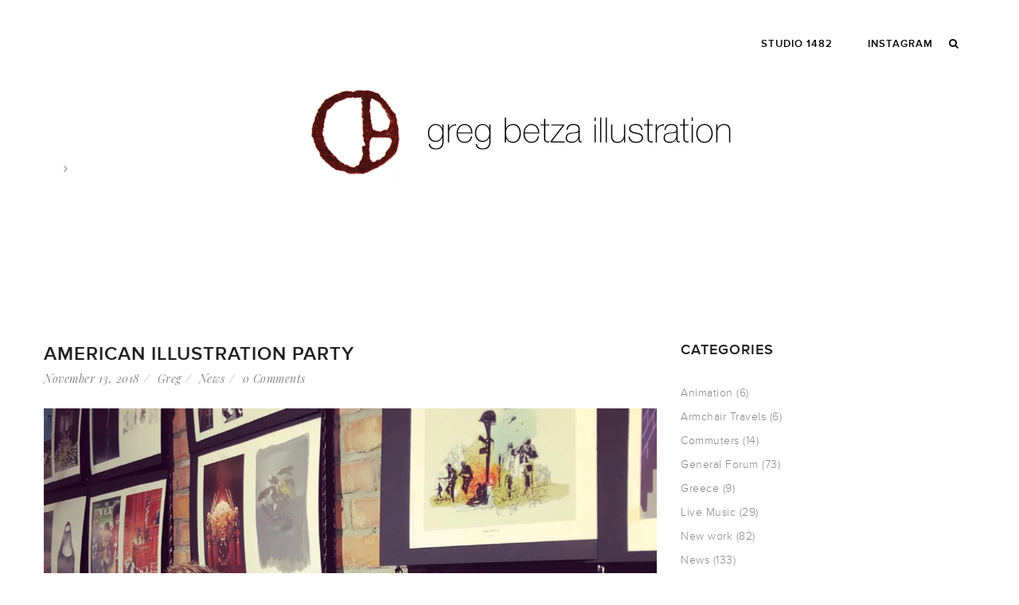

--- FILE ---
content_type: text/html; charset=UTF-8
request_url: https://gregbetza.com/tag/vietnam-war/
body_size: 16690
content:
<!DOCTYPE html>
<html lang="en-US">
<head>
<meta charset="UTF-8" />
<meta name="viewport" content="width=device-width" />
<link rel="profile" href="http://gmpg.org/xfn/11" />
<link rel="pingback" href="https://gregbetza.com/xmlrpc.php" />
<!--[if lt IE 9]>
<script src="https://gregbetza.com/wp-content/themes/zk_monaco/js/html5.js" type="text/javascript"></script>
<![endif]-->
<meta name='robots' content='index, follow, max-image-preview:large, max-snippet:-1, max-video-preview:-1' />

<!-- Global site tag (gtag.js) - Google Analytics -->
<script async src="https://www.googletagmanager.com/gtag/js?id=UA-15906613-1"></script>
<script>
  window.dataLayer = window.dataLayer || [];
  function gtag(){dataLayer.push(arguments);}
  gtag('js', new Date());

  gtag('config', 'UA-15906613-1');
</script>


	<!-- This site is optimized with the Yoast SEO plugin v26.7 - https://yoast.com/wordpress/plugins/seo/ -->
	<title>vietnam war Archives - greg betza illustration</title>
	<link rel="canonical" href="https://gregbetza.com/tag/vietnam-war/" />
	<meta property="og:locale" content="en_US" />
	<meta property="og:type" content="article" />
	<meta property="og:title" content="vietnam war Archives - greg betza illustration" />
	<meta property="og:url" content="https://gregbetza.com/tag/vietnam-war/" />
	<meta property="og:site_name" content="greg betza illustration" />
	<meta name="twitter:card" content="summary_large_image" />
	<script type="application/ld+json" class="yoast-schema-graph">{"@context":"https://schema.org","@graph":[{"@type":"CollectionPage","@id":"https://gregbetza.com/tag/vietnam-war/","url":"https://gregbetza.com/tag/vietnam-war/","name":"vietnam war Archives - greg betza illustration","isPartOf":{"@id":"https://gregbetza.com/#website"},"primaryImageOfPage":{"@id":"https://gregbetza.com/tag/vietnam-war/#primaryimage"},"image":{"@id":"https://gregbetza.com/tag/vietnam-war/#primaryimage"},"thumbnailUrl":"https://i0.wp.com/gregbetza.com/wp-content/uploads/2018/11/greg-betza-american-illustration.jpg?fit=1500%2C1500&ssl=1","breadcrumb":{"@id":"https://gregbetza.com/tag/vietnam-war/#breadcrumb"},"inLanguage":"en-US"},{"@type":"ImageObject","inLanguage":"en-US","@id":"https://gregbetza.com/tag/vietnam-war/#primaryimage","url":"https://i0.wp.com/gregbetza.com/wp-content/uploads/2018/11/greg-betza-american-illustration.jpg?fit=1500%2C1500&ssl=1","contentUrl":"https://i0.wp.com/gregbetza.com/wp-content/uploads/2018/11/greg-betza-american-illustration.jpg?fit=1500%2C1500&ssl=1","width":1500,"height":1500,"caption":"greg betza american illustration 37"},{"@type":"BreadcrumbList","@id":"https://gregbetza.com/tag/vietnam-war/#breadcrumb","itemListElement":[{"@type":"ListItem","position":1,"name":"Home","item":"https://gregbetza.com/"},{"@type":"ListItem","position":2,"name":"vietnam war"}]},{"@type":"WebSite","@id":"https://gregbetza.com/#website","url":"https://gregbetza.com/","name":"greg betza illustration","description":"a member of STUDIO 1482","publisher":{"@id":"https://gregbetza.com/#/schema/person/cdc15035d6dc1d5913a863d4d6ab6b47"},"potentialAction":[{"@type":"SearchAction","target":{"@type":"EntryPoint","urlTemplate":"https://gregbetza.com/?s={search_term_string}"},"query-input":{"@type":"PropertyValueSpecification","valueRequired":true,"valueName":"search_term_string"}}],"inLanguage":"en-US"},{"@type":["Person","Organization"],"@id":"https://gregbetza.com/#/schema/person/cdc15035d6dc1d5913a863d4d6ab6b47","name":"Greg Betza","image":{"@type":"ImageObject","inLanguage":"en-US","@id":"https://gregbetza.com/#/schema/person/image/","url":"https://i0.wp.com/gregbetza.com/wp-content/uploads/2023/06/GB-Seal.jpg?fit=400%2C497&ssl=1","contentUrl":"https://i0.wp.com/gregbetza.com/wp-content/uploads/2023/06/GB-Seal.jpg?fit=400%2C497&ssl=1","width":400,"height":497,"caption":"Greg Betza"},"logo":{"@id":"https://gregbetza.com/#/schema/person/image/"},"sameAs":["http://www.studio1482.com"]}]}</script>
	<!-- / Yoast SEO plugin. -->


<link rel='dns-prefetch' href='//secure.gravatar.com' />
<link rel='dns-prefetch' href='//stats.wp.com' />
<link rel='dns-prefetch' href='//fonts.googleapis.com' />
<link rel='dns-prefetch' href='//v0.wordpress.com' />
<link rel='preconnect' href='//i0.wp.com' />
<link rel="alternate" type="application/rss+xml" title="greg betza illustration &raquo; Feed" href="https://gregbetza.com/feed/" />
<link rel="alternate" type="application/rss+xml" title="greg betza illustration &raquo; Comments Feed" href="https://gregbetza.com/comments/feed/" />
<link rel="alternate" type="application/rss+xml" title="greg betza illustration &raquo; vietnam war Tag Feed" href="https://gregbetza.com/tag/vietnam-war/feed/" />
		<!-- This site uses the Google Analytics by MonsterInsights plugin v9.11.1 - Using Analytics tracking - https://www.monsterinsights.com/ -->
							<script src="//www.googletagmanager.com/gtag/js?id=G-C64D6Z5JLC"  data-cfasync="false" data-wpfc-render="false" type="text/javascript" async></script>
			<script data-cfasync="false" data-wpfc-render="false" type="text/javascript">
				var mi_version = '9.11.1';
				var mi_track_user = true;
				var mi_no_track_reason = '';
								var MonsterInsightsDefaultLocations = {"page_location":"https:\/\/gregbetza.com\/tag\/vietnam-war\/"};
								if ( typeof MonsterInsightsPrivacyGuardFilter === 'function' ) {
					var MonsterInsightsLocations = (typeof MonsterInsightsExcludeQuery === 'object') ? MonsterInsightsPrivacyGuardFilter( MonsterInsightsExcludeQuery ) : MonsterInsightsPrivacyGuardFilter( MonsterInsightsDefaultLocations );
				} else {
					var MonsterInsightsLocations = (typeof MonsterInsightsExcludeQuery === 'object') ? MonsterInsightsExcludeQuery : MonsterInsightsDefaultLocations;
				}

								var disableStrs = [
										'ga-disable-G-C64D6Z5JLC',
									];

				/* Function to detect opted out users */
				function __gtagTrackerIsOptedOut() {
					for (var index = 0; index < disableStrs.length; index++) {
						if (document.cookie.indexOf(disableStrs[index] + '=true') > -1) {
							return true;
						}
					}

					return false;
				}

				/* Disable tracking if the opt-out cookie exists. */
				if (__gtagTrackerIsOptedOut()) {
					for (var index = 0; index < disableStrs.length; index++) {
						window[disableStrs[index]] = true;
					}
				}

				/* Opt-out function */
				function __gtagTrackerOptout() {
					for (var index = 0; index < disableStrs.length; index++) {
						document.cookie = disableStrs[index] + '=true; expires=Thu, 31 Dec 2099 23:59:59 UTC; path=/';
						window[disableStrs[index]] = true;
					}
				}

				if ('undefined' === typeof gaOptout) {
					function gaOptout() {
						__gtagTrackerOptout();
					}
				}
								window.dataLayer = window.dataLayer || [];

				window.MonsterInsightsDualTracker = {
					helpers: {},
					trackers: {},
				};
				if (mi_track_user) {
					function __gtagDataLayer() {
						dataLayer.push(arguments);
					}

					function __gtagTracker(type, name, parameters) {
						if (!parameters) {
							parameters = {};
						}

						if (parameters.send_to) {
							__gtagDataLayer.apply(null, arguments);
							return;
						}

						if (type === 'event') {
														parameters.send_to = monsterinsights_frontend.v4_id;
							var hookName = name;
							if (typeof parameters['event_category'] !== 'undefined') {
								hookName = parameters['event_category'] + ':' + name;
							}

							if (typeof MonsterInsightsDualTracker.trackers[hookName] !== 'undefined') {
								MonsterInsightsDualTracker.trackers[hookName](parameters);
							} else {
								__gtagDataLayer('event', name, parameters);
							}
							
						} else {
							__gtagDataLayer.apply(null, arguments);
						}
					}

					__gtagTracker('js', new Date());
					__gtagTracker('set', {
						'developer_id.dZGIzZG': true,
											});
					if ( MonsterInsightsLocations.page_location ) {
						__gtagTracker('set', MonsterInsightsLocations);
					}
										__gtagTracker('config', 'G-C64D6Z5JLC', {"forceSSL":"true"} );
										window.gtag = __gtagTracker;										(function () {
						/* https://developers.google.com/analytics/devguides/collection/analyticsjs/ */
						/* ga and __gaTracker compatibility shim. */
						var noopfn = function () {
							return null;
						};
						var newtracker = function () {
							return new Tracker();
						};
						var Tracker = function () {
							return null;
						};
						var p = Tracker.prototype;
						p.get = noopfn;
						p.set = noopfn;
						p.send = function () {
							var args = Array.prototype.slice.call(arguments);
							args.unshift('send');
							__gaTracker.apply(null, args);
						};
						var __gaTracker = function () {
							var len = arguments.length;
							if (len === 0) {
								return;
							}
							var f = arguments[len - 1];
							if (typeof f !== 'object' || f === null || typeof f.hitCallback !== 'function') {
								if ('send' === arguments[0]) {
									var hitConverted, hitObject = false, action;
									if ('event' === arguments[1]) {
										if ('undefined' !== typeof arguments[3]) {
											hitObject = {
												'eventAction': arguments[3],
												'eventCategory': arguments[2],
												'eventLabel': arguments[4],
												'value': arguments[5] ? arguments[5] : 1,
											}
										}
									}
									if ('pageview' === arguments[1]) {
										if ('undefined' !== typeof arguments[2]) {
											hitObject = {
												'eventAction': 'page_view',
												'page_path': arguments[2],
											}
										}
									}
									if (typeof arguments[2] === 'object') {
										hitObject = arguments[2];
									}
									if (typeof arguments[5] === 'object') {
										Object.assign(hitObject, arguments[5]);
									}
									if ('undefined' !== typeof arguments[1].hitType) {
										hitObject = arguments[1];
										if ('pageview' === hitObject.hitType) {
											hitObject.eventAction = 'page_view';
										}
									}
									if (hitObject) {
										action = 'timing' === arguments[1].hitType ? 'timing_complete' : hitObject.eventAction;
										hitConverted = mapArgs(hitObject);
										__gtagTracker('event', action, hitConverted);
									}
								}
								return;
							}

							function mapArgs(args) {
								var arg, hit = {};
								var gaMap = {
									'eventCategory': 'event_category',
									'eventAction': 'event_action',
									'eventLabel': 'event_label',
									'eventValue': 'event_value',
									'nonInteraction': 'non_interaction',
									'timingCategory': 'event_category',
									'timingVar': 'name',
									'timingValue': 'value',
									'timingLabel': 'event_label',
									'page': 'page_path',
									'location': 'page_location',
									'title': 'page_title',
									'referrer' : 'page_referrer',
								};
								for (arg in args) {
																		if (!(!args.hasOwnProperty(arg) || !gaMap.hasOwnProperty(arg))) {
										hit[gaMap[arg]] = args[arg];
									} else {
										hit[arg] = args[arg];
									}
								}
								return hit;
							}

							try {
								f.hitCallback();
							} catch (ex) {
							}
						};
						__gaTracker.create = newtracker;
						__gaTracker.getByName = newtracker;
						__gaTracker.getAll = function () {
							return [];
						};
						__gaTracker.remove = noopfn;
						__gaTracker.loaded = true;
						window['__gaTracker'] = __gaTracker;
					})();
									} else {
										console.log("");
					(function () {
						function __gtagTracker() {
							return null;
						}

						window['__gtagTracker'] = __gtagTracker;
						window['gtag'] = __gtagTracker;
					})();
									}
			</script>
							<!-- / Google Analytics by MonsterInsights -->
		<style id='wp-img-auto-sizes-contain-inline-css' type='text/css'>
img:is([sizes=auto i],[sizes^="auto," i]){contain-intrinsic-size:3000px 1500px}
/*# sourceURL=wp-img-auto-sizes-contain-inline-css */
</style>
<style id='wp-emoji-styles-inline-css' type='text/css'>

	img.wp-smiley, img.emoji {
		display: inline !important;
		border: none !important;
		box-shadow: none !important;
		height: 1em !important;
		width: 1em !important;
		margin: 0 0.07em !important;
		vertical-align: -0.1em !important;
		background: none !important;
		padding: 0 !important;
	}
/*# sourceURL=wp-emoji-styles-inline-css */
</style>
<style id='wp-block-library-inline-css' type='text/css'>
:root{--wp-block-synced-color:#7a00df;--wp-block-synced-color--rgb:122,0,223;--wp-bound-block-color:var(--wp-block-synced-color);--wp-editor-canvas-background:#ddd;--wp-admin-theme-color:#007cba;--wp-admin-theme-color--rgb:0,124,186;--wp-admin-theme-color-darker-10:#006ba1;--wp-admin-theme-color-darker-10--rgb:0,107,160.5;--wp-admin-theme-color-darker-20:#005a87;--wp-admin-theme-color-darker-20--rgb:0,90,135;--wp-admin-border-width-focus:2px}@media (min-resolution:192dpi){:root{--wp-admin-border-width-focus:1.5px}}.wp-element-button{cursor:pointer}:root .has-very-light-gray-background-color{background-color:#eee}:root .has-very-dark-gray-background-color{background-color:#313131}:root .has-very-light-gray-color{color:#eee}:root .has-very-dark-gray-color{color:#313131}:root .has-vivid-green-cyan-to-vivid-cyan-blue-gradient-background{background:linear-gradient(135deg,#00d084,#0693e3)}:root .has-purple-crush-gradient-background{background:linear-gradient(135deg,#34e2e4,#4721fb 50%,#ab1dfe)}:root .has-hazy-dawn-gradient-background{background:linear-gradient(135deg,#faaca8,#dad0ec)}:root .has-subdued-olive-gradient-background{background:linear-gradient(135deg,#fafae1,#67a671)}:root .has-atomic-cream-gradient-background{background:linear-gradient(135deg,#fdd79a,#004a59)}:root .has-nightshade-gradient-background{background:linear-gradient(135deg,#330968,#31cdcf)}:root .has-midnight-gradient-background{background:linear-gradient(135deg,#020381,#2874fc)}:root{--wp--preset--font-size--normal:16px;--wp--preset--font-size--huge:42px}.has-regular-font-size{font-size:1em}.has-larger-font-size{font-size:2.625em}.has-normal-font-size{font-size:var(--wp--preset--font-size--normal)}.has-huge-font-size{font-size:var(--wp--preset--font-size--huge)}.has-text-align-center{text-align:center}.has-text-align-left{text-align:left}.has-text-align-right{text-align:right}.has-fit-text{white-space:nowrap!important}#end-resizable-editor-section{display:none}.aligncenter{clear:both}.items-justified-left{justify-content:flex-start}.items-justified-center{justify-content:center}.items-justified-right{justify-content:flex-end}.items-justified-space-between{justify-content:space-between}.screen-reader-text{border:0;clip-path:inset(50%);height:1px;margin:-1px;overflow:hidden;padding:0;position:absolute;width:1px;word-wrap:normal!important}.screen-reader-text:focus{background-color:#ddd;clip-path:none;color:#444;display:block;font-size:1em;height:auto;left:5px;line-height:normal;padding:15px 23px 14px;text-decoration:none;top:5px;width:auto;z-index:100000}html :where(.has-border-color){border-style:solid}html :where([style*=border-top-color]){border-top-style:solid}html :where([style*=border-right-color]){border-right-style:solid}html :where([style*=border-bottom-color]){border-bottom-style:solid}html :where([style*=border-left-color]){border-left-style:solid}html :where([style*=border-width]){border-style:solid}html :where([style*=border-top-width]){border-top-style:solid}html :where([style*=border-right-width]){border-right-style:solid}html :where([style*=border-bottom-width]){border-bottom-style:solid}html :where([style*=border-left-width]){border-left-style:solid}html :where(img[class*=wp-image-]){height:auto;max-width:100%}:where(figure){margin:0 0 1em}html :where(.is-position-sticky){--wp-admin--admin-bar--position-offset:var(--wp-admin--admin-bar--height,0px)}@media screen and (max-width:600px){html :where(.is-position-sticky){--wp-admin--admin-bar--position-offset:0px}}

/*# sourceURL=wp-block-library-inline-css */
</style><style id='global-styles-inline-css' type='text/css'>
:root{--wp--preset--aspect-ratio--square: 1;--wp--preset--aspect-ratio--4-3: 4/3;--wp--preset--aspect-ratio--3-4: 3/4;--wp--preset--aspect-ratio--3-2: 3/2;--wp--preset--aspect-ratio--2-3: 2/3;--wp--preset--aspect-ratio--16-9: 16/9;--wp--preset--aspect-ratio--9-16: 9/16;--wp--preset--color--black: #000000;--wp--preset--color--cyan-bluish-gray: #abb8c3;--wp--preset--color--white: #ffffff;--wp--preset--color--pale-pink: #f78da7;--wp--preset--color--vivid-red: #cf2e2e;--wp--preset--color--luminous-vivid-orange: #ff6900;--wp--preset--color--luminous-vivid-amber: #fcb900;--wp--preset--color--light-green-cyan: #7bdcb5;--wp--preset--color--vivid-green-cyan: #00d084;--wp--preset--color--pale-cyan-blue: #8ed1fc;--wp--preset--color--vivid-cyan-blue: #0693e3;--wp--preset--color--vivid-purple: #9b51e0;--wp--preset--gradient--vivid-cyan-blue-to-vivid-purple: linear-gradient(135deg,rgb(6,147,227) 0%,rgb(155,81,224) 100%);--wp--preset--gradient--light-green-cyan-to-vivid-green-cyan: linear-gradient(135deg,rgb(122,220,180) 0%,rgb(0,208,130) 100%);--wp--preset--gradient--luminous-vivid-amber-to-luminous-vivid-orange: linear-gradient(135deg,rgb(252,185,0) 0%,rgb(255,105,0) 100%);--wp--preset--gradient--luminous-vivid-orange-to-vivid-red: linear-gradient(135deg,rgb(255,105,0) 0%,rgb(207,46,46) 100%);--wp--preset--gradient--very-light-gray-to-cyan-bluish-gray: linear-gradient(135deg,rgb(238,238,238) 0%,rgb(169,184,195) 100%);--wp--preset--gradient--cool-to-warm-spectrum: linear-gradient(135deg,rgb(74,234,220) 0%,rgb(151,120,209) 20%,rgb(207,42,186) 40%,rgb(238,44,130) 60%,rgb(251,105,98) 80%,rgb(254,248,76) 100%);--wp--preset--gradient--blush-light-purple: linear-gradient(135deg,rgb(255,206,236) 0%,rgb(152,150,240) 100%);--wp--preset--gradient--blush-bordeaux: linear-gradient(135deg,rgb(254,205,165) 0%,rgb(254,45,45) 50%,rgb(107,0,62) 100%);--wp--preset--gradient--luminous-dusk: linear-gradient(135deg,rgb(255,203,112) 0%,rgb(199,81,192) 50%,rgb(65,88,208) 100%);--wp--preset--gradient--pale-ocean: linear-gradient(135deg,rgb(255,245,203) 0%,rgb(182,227,212) 50%,rgb(51,167,181) 100%);--wp--preset--gradient--electric-grass: linear-gradient(135deg,rgb(202,248,128) 0%,rgb(113,206,126) 100%);--wp--preset--gradient--midnight: linear-gradient(135deg,rgb(2,3,129) 0%,rgb(40,116,252) 100%);--wp--preset--font-size--small: 13px;--wp--preset--font-size--medium: 20px;--wp--preset--font-size--large: 36px;--wp--preset--font-size--x-large: 42px;--wp--preset--spacing--20: 0.44rem;--wp--preset--spacing--30: 0.67rem;--wp--preset--spacing--40: 1rem;--wp--preset--spacing--50: 1.5rem;--wp--preset--spacing--60: 2.25rem;--wp--preset--spacing--70: 3.38rem;--wp--preset--spacing--80: 5.06rem;--wp--preset--shadow--natural: 6px 6px 9px rgba(0, 0, 0, 0.2);--wp--preset--shadow--deep: 12px 12px 50px rgba(0, 0, 0, 0.4);--wp--preset--shadow--sharp: 6px 6px 0px rgba(0, 0, 0, 0.2);--wp--preset--shadow--outlined: 6px 6px 0px -3px rgb(255, 255, 255), 6px 6px rgb(0, 0, 0);--wp--preset--shadow--crisp: 6px 6px 0px rgb(0, 0, 0);}:where(.is-layout-flex){gap: 0.5em;}:where(.is-layout-grid){gap: 0.5em;}body .is-layout-flex{display: flex;}.is-layout-flex{flex-wrap: wrap;align-items: center;}.is-layout-flex > :is(*, div){margin: 0;}body .is-layout-grid{display: grid;}.is-layout-grid > :is(*, div){margin: 0;}:where(.wp-block-columns.is-layout-flex){gap: 2em;}:where(.wp-block-columns.is-layout-grid){gap: 2em;}:where(.wp-block-post-template.is-layout-flex){gap: 1.25em;}:where(.wp-block-post-template.is-layout-grid){gap: 1.25em;}.has-black-color{color: var(--wp--preset--color--black) !important;}.has-cyan-bluish-gray-color{color: var(--wp--preset--color--cyan-bluish-gray) !important;}.has-white-color{color: var(--wp--preset--color--white) !important;}.has-pale-pink-color{color: var(--wp--preset--color--pale-pink) !important;}.has-vivid-red-color{color: var(--wp--preset--color--vivid-red) !important;}.has-luminous-vivid-orange-color{color: var(--wp--preset--color--luminous-vivid-orange) !important;}.has-luminous-vivid-amber-color{color: var(--wp--preset--color--luminous-vivid-amber) !important;}.has-light-green-cyan-color{color: var(--wp--preset--color--light-green-cyan) !important;}.has-vivid-green-cyan-color{color: var(--wp--preset--color--vivid-green-cyan) !important;}.has-pale-cyan-blue-color{color: var(--wp--preset--color--pale-cyan-blue) !important;}.has-vivid-cyan-blue-color{color: var(--wp--preset--color--vivid-cyan-blue) !important;}.has-vivid-purple-color{color: var(--wp--preset--color--vivid-purple) !important;}.has-black-background-color{background-color: var(--wp--preset--color--black) !important;}.has-cyan-bluish-gray-background-color{background-color: var(--wp--preset--color--cyan-bluish-gray) !important;}.has-white-background-color{background-color: var(--wp--preset--color--white) !important;}.has-pale-pink-background-color{background-color: var(--wp--preset--color--pale-pink) !important;}.has-vivid-red-background-color{background-color: var(--wp--preset--color--vivid-red) !important;}.has-luminous-vivid-orange-background-color{background-color: var(--wp--preset--color--luminous-vivid-orange) !important;}.has-luminous-vivid-amber-background-color{background-color: var(--wp--preset--color--luminous-vivid-amber) !important;}.has-light-green-cyan-background-color{background-color: var(--wp--preset--color--light-green-cyan) !important;}.has-vivid-green-cyan-background-color{background-color: var(--wp--preset--color--vivid-green-cyan) !important;}.has-pale-cyan-blue-background-color{background-color: var(--wp--preset--color--pale-cyan-blue) !important;}.has-vivid-cyan-blue-background-color{background-color: var(--wp--preset--color--vivid-cyan-blue) !important;}.has-vivid-purple-background-color{background-color: var(--wp--preset--color--vivid-purple) !important;}.has-black-border-color{border-color: var(--wp--preset--color--black) !important;}.has-cyan-bluish-gray-border-color{border-color: var(--wp--preset--color--cyan-bluish-gray) !important;}.has-white-border-color{border-color: var(--wp--preset--color--white) !important;}.has-pale-pink-border-color{border-color: var(--wp--preset--color--pale-pink) !important;}.has-vivid-red-border-color{border-color: var(--wp--preset--color--vivid-red) !important;}.has-luminous-vivid-orange-border-color{border-color: var(--wp--preset--color--luminous-vivid-orange) !important;}.has-luminous-vivid-amber-border-color{border-color: var(--wp--preset--color--luminous-vivid-amber) !important;}.has-light-green-cyan-border-color{border-color: var(--wp--preset--color--light-green-cyan) !important;}.has-vivid-green-cyan-border-color{border-color: var(--wp--preset--color--vivid-green-cyan) !important;}.has-pale-cyan-blue-border-color{border-color: var(--wp--preset--color--pale-cyan-blue) !important;}.has-vivid-cyan-blue-border-color{border-color: var(--wp--preset--color--vivid-cyan-blue) !important;}.has-vivid-purple-border-color{border-color: var(--wp--preset--color--vivid-purple) !important;}.has-vivid-cyan-blue-to-vivid-purple-gradient-background{background: var(--wp--preset--gradient--vivid-cyan-blue-to-vivid-purple) !important;}.has-light-green-cyan-to-vivid-green-cyan-gradient-background{background: var(--wp--preset--gradient--light-green-cyan-to-vivid-green-cyan) !important;}.has-luminous-vivid-amber-to-luminous-vivid-orange-gradient-background{background: var(--wp--preset--gradient--luminous-vivid-amber-to-luminous-vivid-orange) !important;}.has-luminous-vivid-orange-to-vivid-red-gradient-background{background: var(--wp--preset--gradient--luminous-vivid-orange-to-vivid-red) !important;}.has-very-light-gray-to-cyan-bluish-gray-gradient-background{background: var(--wp--preset--gradient--very-light-gray-to-cyan-bluish-gray) !important;}.has-cool-to-warm-spectrum-gradient-background{background: var(--wp--preset--gradient--cool-to-warm-spectrum) !important;}.has-blush-light-purple-gradient-background{background: var(--wp--preset--gradient--blush-light-purple) !important;}.has-blush-bordeaux-gradient-background{background: var(--wp--preset--gradient--blush-bordeaux) !important;}.has-luminous-dusk-gradient-background{background: var(--wp--preset--gradient--luminous-dusk) !important;}.has-pale-ocean-gradient-background{background: var(--wp--preset--gradient--pale-ocean) !important;}.has-electric-grass-gradient-background{background: var(--wp--preset--gradient--electric-grass) !important;}.has-midnight-gradient-background{background: var(--wp--preset--gradient--midnight) !important;}.has-small-font-size{font-size: var(--wp--preset--font-size--small) !important;}.has-medium-font-size{font-size: var(--wp--preset--font-size--medium) !important;}.has-large-font-size{font-size: var(--wp--preset--font-size--large) !important;}.has-x-large-font-size{font-size: var(--wp--preset--font-size--x-large) !important;}
/*# sourceURL=global-styles-inline-css */
</style>

<style id='classic-theme-styles-inline-css' type='text/css'>
/*! This file is auto-generated */
.wp-block-button__link{color:#fff;background-color:#32373c;border-radius:9999px;box-shadow:none;text-decoration:none;padding:calc(.667em + 2px) calc(1.333em + 2px);font-size:1.125em}.wp-block-file__button{background:#32373c;color:#fff;text-decoration:none}
/*# sourceURL=/wp-includes/css/classic-themes.min.css */
</style>
<link rel='stylesheet' id='contact-form-7-css' href='https://gregbetza.com/wp-content/plugins/contact-form-7/includes/css/styles.css?ver=6.1.4' type='text/css' media='all' />
<link rel='stylesheet' id='cmssuperheroes-bootstrap-css' href='https://gregbetza.com/wp-content/themes/zk_monaco/assets/css/bootstrap.min.css?ver=3.3.4' type='text/css' media='all' />
<link rel='stylesheet' id='cmssuperheroes-font-awesome-css' href='https://gregbetza.com/wp-content/themes/zk_monaco/assets/css/font-awesome.min.css?ver=4.3.0' type='text/css' media='all' />
<link rel='stylesheet' id='cmssuperheroes-font-ionicons-css' href='https://gregbetza.com/wp-content/themes/zk_monaco/assets/css/ionicons.min.css?ver=2.0.1' type='text/css' media='all' />
<link rel='stylesheet' id='cmssuperheroes-pe-icon-css' href='https://gregbetza.com/wp-content/themes/zk_monaco/assets/css/pe-icon-7-stroke.css?ver=1.0.1' type='text/css' media='all' />
<link rel='stylesheet' id='cmssuperheroes-style-css' href='https://gregbetza.com/wp-content/themes/zk_monaco-child/style.css?ver=6.9' type='text/css' media='all' />
<link rel='stylesheet' id='cmssuperheroes-static-css' href='https://gregbetza.com/wp-content/themes/zk_monaco/assets/css/static.css?ver=1.0.0' type='text/css' media='all' />
<link rel='stylesheet' id='widget_cms_social_scripts-css' href='https://gregbetza.com/wp-content/themes/zk_monaco/inc/widgets/cms_social.css?ver=6.9' type='text/css' media='all' />
<link rel='stylesheet' id='widget_cms_instagram_scripts-css' href='https://gregbetza.com/wp-content/themes/zk_monaco/inc/widgets/cms_instagram.css?ver=6.9' type='text/css' media='all' />
<link rel='stylesheet' id='redux-google-fonts-smof_data-css' href='https://fonts.googleapis.com/css?family=Playfair+Display%3A400italic&#038;ver=1642534213' type='text/css' media='all' />
<link rel='stylesheet' id='sharedaddy-css' href='https://gregbetza.com/wp-content/plugins/jetpack/modules/sharedaddy/sharing.css?ver=15.4' type='text/css' media='all' />
<link rel='stylesheet' id='social-logos-css' href='https://gregbetza.com/wp-content/plugins/jetpack/_inc/social-logos/social-logos.min.css?ver=15.4' type='text/css' media='all' />
<script type="text/javascript" src="https://gregbetza.com/wp-content/plugins/google-analytics-for-wordpress/assets/js/frontend-gtag.min.js?ver=9.11.1" id="monsterinsights-frontend-script-js" async="async" data-wp-strategy="async"></script>
<script data-cfasync="false" data-wpfc-render="false" type="text/javascript" id='monsterinsights-frontend-script-js-extra'>/* <![CDATA[ */
var monsterinsights_frontend = {"js_events_tracking":"true","download_extensions":"doc,pdf,ppt,zip,xls,docx,pptx,xlsx","inbound_paths":"[]","home_url":"https:\/\/gregbetza.com","hash_tracking":"false","v4_id":"G-C64D6Z5JLC"};/* ]]> */
</script>
<script type="text/javascript" src="https://gregbetza.com/wp-includes/js/jquery/jquery.min.js?ver=3.7.1" id="jquery-core-js"></script>
<script type="text/javascript" src="https://gregbetza.com/wp-includes/js/jquery/jquery-migrate.min.js?ver=3.4.1" id="jquery-migrate-js"></script>
<script type="text/javascript" src="https://gregbetza.com/wp-content/themes/zk_monaco/assets/js/bootstrap.min.js?ver=3.3.2" id="cmssuperheroes-bootstrap-js"></script>
<link rel="https://api.w.org/" href="https://gregbetza.com/wp-json/" /><link rel="alternate" title="JSON" type="application/json" href="https://gregbetza.com/wp-json/wp/v2/tags/1515" /><link rel="EditURI" type="application/rsd+xml" title="RSD" href="https://gregbetza.com/xmlrpc.php?rsd" />
<meta name="generator" content="WordPress 6.9" />
	<style>img#wpstats{display:none}</style>
		<style type="text/css" data-type="cms_shortcodes-custom-css">                                    
         
        #cms-page:not(.header-v1) #cms-header-logo a, 
        #cms-page:not(.header-v1) .main-navigation ul:first-child > li > a,
        #cms-page:not(.header-v1) .main-navigation ul:first-child > li > span {
            line-height:110px;
        }
        #cms-page:not(.header-v1)  #cms-header-logo a img{
            height: 44px        }

        /* If ENABLE Sticky Header*/
        #cms-page:not(.header-v1) .header-sticky  #cms-header-logo a,
        #cms-page:not(.header-v1) .header-sticky .main-navigation ul:first-child > li > a,
        #cms-page:not(.header-v1) .header-sticky .main-navigation ul:first-child > li > span{
            line-height: 80px;
        }
        #cms-page:not(.header-v1) .header-sticky  #cms-header-logo a img{
            height: 22px        }

        @media (max-width: 991px){
            #masthead #cms-header-navigation{ top: 110px;}
            #masthead .has-sticky #cms-header-navigation{ top: 80px;}
        }
        </style><style type="text/css" title="dynamic-css" class="options-output">body{background-color:#ffffff;}#cms-content-wrapper{background-color:#ffffff;}a{color:#b46d70;}a:hover{color:#888888;}body, .tags-list a{line-height:24px;letter-spacing:0.5px;color:#888888;font-size:14px;}h1,.h1,h1 a,.h1 a{line-height:77px;letter-spacing:1px;color:#1f1f1f;font-size:48px;}h2,.h2,h2 a,.h2 a{line-height:39px;letter-spacing:1px;color:#1f1f1f;font-size:24px;}h3,.h3,h3 a,.h3 a{line-height:29px;letter-spacing:1px;color:#1f1f1f;font-size:18px;}h4,.h4,h4 a,.h4 a{line-height:26px;letter-spacing:1px;color:#1f1f1f;font-size:16px;}h5,.h5,h5 a,.h5 a, thead, ul.product_list_widget span.product-title{line-height:20px;letter-spacing:1px;color:#1f1f1f;font-size:14px;}h6,.h6,h6 a,.h6 a{line-height:16px;letter-spacing:1px;color:#1f1f1f;font-size:12px;}.cms-header-fixed-bg #cms-header.header-fixed, .cms-header-fixed-bg #cms-header.header-ontop{background-color:;}#masthead{border-bottom:0px solid transparent;}#masthead{background-color:#000000;}.main-navigation > div ul:first-child > li > a{text-transform:uppercase;letter-spacing:1px;font-size:13px;}.main-navigation > div ul:first-child ul{background-color:#000000;}.main-navigation > div ul:first-child > li li a{color:#ffffff;}.main-navigation > div ul:first-child > li li a:hover{color:#b46d70;}.main-navigation > div ul:first-child > li li a:active{color:#b46d70;}.main-navigation > div ul:first-child > li li, .main-navigation > div ul:first-child > li li a{line-height:24px;font-size:14px;}
                .main-navigation > div ul:first-child > li li:not(.group):hover, 
                .main-navigation > div ul:first-child > li li.current-menu-item:not(.group)
            {background-color:transparent;}
                .main-navigation > div ul:first-child > li li:not(.group), 
                .main-navigation > div ul:first-child > li > ul.multicolumn > li.group > a
            {border-bottom:0px solid #999999;}#masthead #cms-header-navigation.tablets-nav{background-color:#000000;}#cms-header-navigation.tablets-nav .main-navigation a{line-height:24px;font-size:14px;}#cms-header-navigation.tablets-nav a:hover, #cms-header-navigation.tablets-nav .current-menu-item > a{background-color:transparent;background-repeat:no-repeat;background-size:inherit;background-position:center center;background-image:url('https://gregbetza.com/wp-content/uploads/2022/01/headerGB-1.jpg');}#cms-header-navigation.tablets-nav .nav-menu > a{border-bottom:0px solid #999999;}.page-title{background-color:#ffffff;background-repeat:inherit;background-size:inherit;background-attachment:inherit;background-position:center top;background-image:url('https://gregbetza.com/wp-content/uploads/2022/01/headerGB-2.jpg');}#page-title{margin-top:0;margin-right:0;margin-bottom:100px;margin-left:0;}#page-title{padding-top:200px;padding-right:0;padding-bottom:100px;padding-left:0;}.page-title #page-title-text h1, .page-sub-title{color:#ffffff;}.page-title #breadcrumb-text,.page-title #breadcrumb-text ul li a:hover{color:#ffffff;}#footer-wrapper{margin-top:100px;}#footer-wrapper{border-top:0px solid inherit;border-bottom:0px solid inherit;}footer#footer-wrapper .footer-wrapper-inner:before{background-color:;}#cms-footer-top, #cms-footer-top a{color:#ffffff;}footer #cms-footer-top{background-color:#222222;}footer #cms-footer-top{padding-top:100px;}#cms-footer-top > .container:after{border-bottom:1px solid #333;}#cms-footer-top aside.widget .wg-title{color:#ffffff;}#cms-footer-bottom, #cms-footer-bottom a{line-height:24px;color:#fff;font-size:16px;}footer #cms-footer-bottom{background-color:#222222;}footer #cms-footer-bottom{padding-bottom:75px;}</style>

<script>
  (function(){

    window.ldfdr = window.ldfdr || {};
    (function(d, s, ss, fs){
      fs = d.getElementsByTagName(s)[0];

      function ce(src){
        var cs  = d.createElement(s);
        cs.src = src;
        setTimeout(function(){fs.parentNode.insertBefore(cs,fs)}, 1);
      }

      ce(ss);
    })(document, 'script', 'https://sc.lfeeder.com/lftracker_v1_bElvO73AAQVaZMqj.js');
  })();
</script>



</head>
<body class="archive tag tag-vietnam-war tag-1515 wp-theme-zk_monaco wp-child-theme-zk_monaco-child">
<div id="cms-page" class="cs-wide header-default header-ontop clearfix ">
    <section id="cms-header-wrapper" class="clearfix">
            	    	<section id="cms-search" class="clearfix">
    		<div class="cms-search-inner container">
                <div class="cms-search-content">
                    <form role="search" method="get" action="https://gregbetza.com/">
                        <div class="row">
                            <div class="col-xs-12 col-sm-9 col-md-9 col-lg-9 nopaddingright">
                                <input type="text" value="" name="s" placeholder="Type your search" autofocus/>
                            </div>
                            <div class="col-xs-10 col-sm-2 col-md-2 col-lg-2">
                                <input class="btn btn-primary btn-block submit nopaddingleft nopaddingright" type="submit" value="Search" />
                                                                
                            </div>
                            <div class="col-xs-1 col-sm-1 col-md-1 col-lg-1 text-right">
                            	<a id="header-widget-search-close" style="margin-right:15px;"><i class="fa fa-times"></i></a>
                            </div>
                        </div>
                    </form>

                </div>
            </div>
    	</section>
        <!-- #cms-search -->
    		
    	<header id="masthead" class="site-header header-default header-ontop clearfix" role="banner">
    		<div id="cms-header" class="cms-header header-default header-ontop no-sticky clearfix">
    <div class="container">
        <div id="cms-header-logo" class="main-navigation pull-left">
            <a href="https://gregbetza.com"><img alt="" src=""></a>
        </div>
        <div id="cms-nav-extra" class="cms-nav-extra main-navigation pull-right">
                                        <div class="pull-left">
                                    </div>
                <div class="pull-left">
                                            <ul>
                            <li>
                                <a id="header-widget-search"><i class="fa fa-search"></i></a>
                            </li>
                        </ul>
                                    </div>
                        <div id="cms-menu-mobile" class="pull-left"><ul><li><a><i class="fa fa-bars"></i></a></li></ul></div>
        </div>
        <div id="cms-header-navigation" class="cms-header-navigation">
            <nav id="site-navigation" class="main-navigation clearfix" role="navigation">
                
                <div class="cms-menu pull-right">
                    <div class="menu-portfolios-container"><ul id="menu-portfolios" class="nav-menu"><li id="menu-item-2146" class="menu-item menu-item-type-custom menu-item-object-custom no_group menu-item-2146" data-depth="0"><a href="http://www.studio1482.com/greg" class=""><span class="menu-title">Studio 1482</span></a></li>
<li id="menu-item-2148" class="menu-item menu-item-type-custom menu-item-object-custom no_group menu-item-2148" data-depth="0"><a href="https://www.instagram.com/gbetza/" class=""><span class="menu-title">Instagram</span></a></li>
</ul></div>                </div>
            </nav>
        </div>
    </div>
</div>
<!-- #site-navigation -->    	</header><!-- #masthead -->
    </section><!-- #cms-header-wrapper -->
	<section id="cms-content-wrapper" class=" clearfix">
                    <div class="container">
        <div id="page-title" class="page-title">
            <div class="container">
            <div class="row">
                                <div id="breadcrumb-text" class="col-xs-12 col-sm-12 col-md-12 col-lg-12"><ul class="breadcrumbs"><li><a href="https://gregbetza.com"></a></li><li>Tag: vietnam war</li></ul></div>
                                </div>
            </div>
        </div><!-- #page-title -->
        </div>
        	<div id="main" class="main clearfix"><div class="container">
    <div class="row">
        <section id="primary" class="archive cms-blog cms-blog-standard col-xs-12 col-sm-9 col-md-8 col-lg-8">
            <div id="content" role="main">

                                            <div class="cms-isotope-masonry-post cms-grid-masonry-isotope clearfix">
                <div class="cms-grid-item">
<article id="post-2642" class="post-2642 post type-post status-publish format-standard has-post-thumbnail hentry category-news tag-1569 tag-advertising tag-advertising-illustration tag-american-illustration-37 tag-angel-orensanz-center tag-art tag-color tag-documentary tag-drawing tag-editorial tag-greg-betza tag-illustrate tag-illustration tag-ink tag-ken-burns tag-line tag-line-drawing tag-new-york tag-pen-and-ink tag-studio-1482 tag-the-atlantic tag-vietnam-war tag-watercolor">
	<div class="entry-header">
		<h2 class="entry-title"><a href="https://gregbetza.com/american-illustration-party/">American Illustration Party</a></h2>
		<div class="entry-meta cms-blog-meta cms-meta">    <ul class="list-unstyled list-inline">
        <li class="detail-date"><a href="https://gregbetza.com/2018/11/13/">November 13, 2018</a></li>
        <li class="detail-author"><a href="https://gregbetza.com/author/admin/" title="Posts by Greg" rel="author">Greg</a></li>
                <li class="detail-terms"><a href="https://gregbetza.com/category/news/" rel="tag">News</a></li>
                <li class="detail-comment"><a href="https://gregbetza.com/american-illustration-party/">0 Comments</a></li>
    </ul>
    </div>
	</div>
	<!-- .entry-header -->

	<div class="entry-content">
				<div class="entry-media cms-blog-media cms-media">
		<a href="https://gregbetza.com/american-illustration-party/">
		<img width="1170" height="790" src="https://i0.wp.com/gregbetza.com/wp-content/uploads/2018/11/greg-betza-american-illustration.jpg?resize=1170%2C790&amp;ssl=1" class="attachment-blog-grid size-blog-grid wp-post-image" alt="greg betza american illustration 37" decoding="async" fetchpriority="high" />		</a>
		</div>
							</div>
	<!-- .entry-content -->
	<footer class="entry-footer">
			</footer>
	<!-- .entry-meta -->
</article>
<!-- #post -->
</div><div class="cms-grid-item">
<article id="post-2473" class="post-2473 post type-post status-publish format-standard has-post-thumbnail hentry category-news category-commissions tag-1425 tag-american-flag tag-art tag-bombing tag-change tag-civil-rights tag-coffin tag-color tag-drawing tag-editorial tag-flower-child tag-greg-betza tag-helicopters tag-historical tag-history tag-illustrate tag-illustration tag-immigration tag-ink tag-ken-burns tag-line tag-line-drawing tag-lynn-novice tag-montage tag-painting tag-patriot tag-patriotism tag-pbs tag-peace tag-peace-sign tag-peace-symbol tag-pen-and-ink tag-people tag-planes tag-progress tag-protest tag-social-change tag-soldiers tag-statue-of-liberty tag-studio-1482 tag-tanks tag-the-atlantic tag-usa tag-vietnam-documentary tag-vietnam-war tag-voice tag-war tag-washington-dc tag-watercolor">
	<div class="entry-header">
		<h2 class="entry-title"><a href="https://gregbetza.com/the-vietnam-war/">The Vietnam War</a></h2>
		<div class="entry-meta cms-blog-meta cms-meta">    <ul class="list-unstyled list-inline">
        <li class="detail-date"><a href="https://gregbetza.com/2017/09/05/">September 5, 2017</a></li>
        <li class="detail-author"><a href="https://gregbetza.com/author/admin/" title="Posts by Greg" rel="author">Greg</a></li>
                <li class="detail-terms"><a href="https://gregbetza.com/category/news/" rel="tag">News</a>, <a href="https://gregbetza.com/category/news/commissions/" rel="tag">Recent Commissions</a></li>
                <li class="detail-comment"><a href="https://gregbetza.com/the-vietnam-war/">5 Comments</a></li>
    </ul>
    </div>
	</div>
	<!-- .entry-header -->

	<div class="entry-content">
				<div class="entry-media cms-blog-media cms-media">
		<a href="https://gregbetza.com/the-vietnam-war/">
		<img width="1170" height="790" src="https://i0.wp.com/gregbetza.com/wp-content/uploads/2017/09/final-PBSAtlantic_greg-betza.jpg?resize=1170%2C790&amp;ssl=1" class="attachment-blog-grid size-blog-grid wp-post-image" alt="" decoding="async" />		</a>
		</div>
							</div>
	<!-- .entry-content -->
	<footer class="entry-footer">
			</footer>
	<!-- .entry-meta -->
</article>
<!-- #post -->
</div>                                </div>
            
            </div><!-- #content -->
        </section><!-- #primary -->
        <div id="page-sidebar" class="col-xs-12 col-sm-3 col-md-4 col-lg-4">
            
			<div id="secondary" class="widget-area" role="complementary">
			<aside id="categories-4" class="widget widget_categories"><h3 class="wg-title">Categories</h3>
			<ul>
					<li class="cat-item cat-item-1423"><a href="https://gregbetza.com/category/animation/">Animation</a> (6)
</li>
	<li class="cat-item cat-item-1764"><a href="https://gregbetza.com/category/reportage/armchair-travels/">Armchair Travels</a> (6)
</li>
	<li class="cat-item cat-item-158"><a href="https://gregbetza.com/category/reportage/commuters-reportage/">Commuters</a> (14)
</li>
	<li class="cat-item cat-item-1"><a href="https://gregbetza.com/category/general/">General Forum</a> (73)
</li>
	<li class="cat-item cat-item-82"><a href="https://gregbetza.com/category/reportage/greece/">Greece</a> (9)
</li>
	<li class="cat-item cat-item-329"><a href="https://gregbetza.com/category/reportage/live-music-2/">Live Music</a> (29)
</li>
	<li class="cat-item cat-item-486"><a href="https://gregbetza.com/category/new-work/">New work</a> (82)
</li>
	<li class="cat-item cat-item-6"><a href="https://gregbetza.com/category/news/">News</a> (133)
</li>
	<li class="cat-item cat-item-485"><a href="https://gregbetza.com/category/news/commissions/">Recent Commissions</a> (138)
</li>
	<li class="cat-item cat-item-5"><a href="https://gregbetza.com/category/reportage/">Reportage</a> (80)
</li>
	<li class="cat-item cat-item-1363"><a href="https://gregbetza.com/category/sixteen-stories/">Sixteen Stories</a> (2)
</li>
			</ul>

			</aside><aside id="nav_menu-3" class="widget widget_nav_menu"><h3 class="wg-title">Portfolios</h3><div class="menu-portfolios-container"><ul id="menu-portfolios-1" class="menu"><li class="menu-item menu-item-type-custom menu-item-object-custom no_group menu-item-2146" data-depth="0"><a href="http://www.studio1482.com/greg" class=""><span class="menu-title">Studio 1482</span></a></li>
<li class="menu-item menu-item-type-custom menu-item-object-custom no_group menu-item-2148" data-depth="0"><a href="https://www.instagram.com/gbetza/" class=""><span class="menu-title">Instagram</span></a></li>
</ul></div></aside><aside id="nav_menu-6" class="widget widget_nav_menu"><h3 class="wg-title">Studio 1482 Members</h3><div class="menu-studio-1482-members-container"><ul id="menu-studio-1482-members" class="menu"><li id="menu-item-2166" class="menu-item menu-item-type-custom menu-item-object-custom no_group menu-item-2166" data-depth="0"><a href="http://www.margarethurst.com" class=""><span class="menu-title">Margaret Hurst</span></a></li>
<li id="menu-item-2167" class="menu-item menu-item-type-custom menu-item-object-custom no_group menu-item-2167" data-depth="0"><a href="http://www.veronicalawlor.com" class=""><span class="menu-title">Veronica Lawlor</span></a></li>
<li id="menu-item-2169" class="menu-item menu-item-type-custom menu-item-object-custom no_group menu-item-2169" data-depth="0"><a href="http://www.dominicksantise.com" class=""><span class="menu-title">Dominick Santise</span></a></li>
</ul></div></aside><aside id="nav_menu-7" class="widget widget_nav_menu"><h3 class="wg-title">Studio 1482 Links</h3><div class="menu-studio-1482-links-container"><ul id="menu-studio-1482-links" class="menu"><li id="menu-item-2161" class="menu-item menu-item-type-custom menu-item-object-custom no_group menu-item-2161" data-depth="0"><a href="http://www.studio1482.com/greg" class=""><span class="menu-title">Studio 1482</span></a></li>
<li id="menu-item-2160" class="menu-item menu-item-type-custom menu-item-object-custom no_group menu-item-2160" data-depth="0"><a href="http://www.onedrawingaday.com" class=""><span class="menu-title">One Drawing A Day</span></a></li>
<li id="menu-item-2162" class="menu-item menu-item-type-custom menu-item-object-custom no_group menu-item-2162" data-depth="0"><a href="http://www.thestoryboardstudio.com/greg_portfolio.html" class=""><span class="menu-title">The Storyboard Studio</span></a></li>
<li id="menu-item-2163" class="menu-item menu-item-type-custom menu-item-object-custom no_group menu-item-2163" data-depth="0"><a href="http://www.sept11wordsandpictures.com/" class=""><span class="menu-title">September 11, Words and Pictures</span></a></li>
</ul></div></aside><aside id="nav_menu-5" class="widget widget_nav_menu"><h3 class="wg-title">Links</h3><div class="menu-links-container"><ul id="menu-links" class="menu"><li id="menu-item-2154" class="menu-item menu-item-type-custom menu-item-object-custom no_group menu-item-2154" data-depth="0"><a href="http://www.commarts.com/fresh/greg-betza" class=""><span class="menu-title">Communication Arts</span></a></li>
<li id="menu-item-2155" class="menu-item menu-item-type-custom menu-item-object-custom no_group menu-item-2155" data-depth="0"><a href="https://inspirationlab.wordpress.com/2010/08/12/greg-betza/" class=""><span class="menu-title">Inspiration Lab</span></a></li>
<li id="menu-item-2156" class="menu-item menu-item-type-custom menu-item-object-custom no_group menu-item-2156" data-depth="0"><a href="http://linesandcolors.com/2010/04/22/greg-betza/" class=""><span class="menu-title">Lines and Colors</span></a></li>
<li id="menu-item-2157" class="menu-item menu-item-type-custom menu-item-object-custom no_group menu-item-2157" data-depth="0"><a href="http://todaysinspiration.blogspot.com/" class=""><span class="menu-title">Today&#8217;s Inspiration</span></a></li>
<li id="menu-item-2158" class="menu-item menu-item-type-custom menu-item-object-custom no_group menu-item-2158" data-depth="0"><a href="http://illustrationart.blogspot.com/" class=""><span class="menu-title">Illustration Art</span></a></li>
<li id="menu-item-2159" class="menu-item menu-item-type-custom menu-item-object-custom no_group menu-item-2159" data-depth="0"><a href="http://illustrationfriday.com/" class=""><span class="menu-title">Illustration Friday</span></a></li>
</ul></div></aside><aside id="nav_menu-4" class="widget widget_nav_menu"><h3 class="wg-title">Friends of Studio 1482</h3><div class="menu-friends-of-studio-1482-container"><ul id="menu-friends-of-studio-1482" class="menu"><li id="menu-item-2150" class="menu-item menu-item-type-custom menu-item-object-custom no_group menu-item-2150" data-depth="0"><a href="http://www.dalveroacademy.com/" class=""><span class="menu-title">Dalvero Academy</span></a></li>
<li id="menu-item-2151" class="menu-item menu-item-type-custom menu-item-object-custom no_group menu-item-2151" data-depth="0"><a href="http://www.quartoknows.com/books/9781592537242/One-Drawing-A-Day.html?direct=1" class=""><span class="menu-title">Quarry Books</span></a></li>
<li id="menu-item-2152" class="menu-item menu-item-type-custom menu-item-object-custom no_group menu-item-2152" data-depth="0"><a href="http://www.societyillustrators.org/default.aspx" class=""><span class="menu-title">Society of Illustrators</span></a></li>
<li id="menu-item-2153" class="menu-item menu-item-type-custom menu-item-object-custom no_group menu-item-2153" data-depth="0"><a href="http://www.urbansketchers.org/2008/10/meet-correspondents-new-york-greg-betza.html" class=""><span class="menu-title">Urban Sketchers</span></a></li>
</ul></div></aside><aside id="archives-4" class="widget widget_archive"><h3 class="wg-title">Archives</h3>		<label class="screen-reader-text" for="archives-dropdown-4">Archives</label>
		<select id="archives-dropdown-4" name="archive-dropdown">
			
			<option value="">Select Month</option>
				<option value='https://gregbetza.com/2023/06/'> June 2023 </option>
	<option value='https://gregbetza.com/2023/04/'> April 2023 </option>
	<option value='https://gregbetza.com/2022/12/'> December 2022 </option>
	<option value='https://gregbetza.com/2022/11/'> November 2022 </option>
	<option value='https://gregbetza.com/2022/04/'> April 2022 </option>
	<option value='https://gregbetza.com/2022/03/'> March 2022 </option>
	<option value='https://gregbetza.com/2021/09/'> September 2021 </option>
	<option value='https://gregbetza.com/2021/06/'> June 2021 </option>
	<option value='https://gregbetza.com/2021/04/'> April 2021 </option>
	<option value='https://gregbetza.com/2021/03/'> March 2021 </option>
	<option value='https://gregbetza.com/2021/01/'> January 2021 </option>
	<option value='https://gregbetza.com/2020/12/'> December 2020 </option>
	<option value='https://gregbetza.com/2020/10/'> October 2020 </option>
	<option value='https://gregbetza.com/2020/09/'> September 2020 </option>
	<option value='https://gregbetza.com/2020/08/'> August 2020 </option>
	<option value='https://gregbetza.com/2020/07/'> July 2020 </option>
	<option value='https://gregbetza.com/2020/06/'> June 2020 </option>
	<option value='https://gregbetza.com/2020/05/'> May 2020 </option>
	<option value='https://gregbetza.com/2020/04/'> April 2020 </option>
	<option value='https://gregbetza.com/2020/02/'> February 2020 </option>
	<option value='https://gregbetza.com/2020/01/'> January 2020 </option>
	<option value='https://gregbetza.com/2019/09/'> September 2019 </option>
	<option value='https://gregbetza.com/2019/07/'> July 2019 </option>
	<option value='https://gregbetza.com/2019/06/'> June 2019 </option>
	<option value='https://gregbetza.com/2019/05/'> May 2019 </option>
	<option value='https://gregbetza.com/2019/04/'> April 2019 </option>
	<option value='https://gregbetza.com/2019/03/'> March 2019 </option>
	<option value='https://gregbetza.com/2019/02/'> February 2019 </option>
	<option value='https://gregbetza.com/2018/11/'> November 2018 </option>
	<option value='https://gregbetza.com/2018/10/'> October 2018 </option>
	<option value='https://gregbetza.com/2018/09/'> September 2018 </option>
	<option value='https://gregbetza.com/2018/08/'> August 2018 </option>
	<option value='https://gregbetza.com/2018/05/'> May 2018 </option>
	<option value='https://gregbetza.com/2018/04/'> April 2018 </option>
	<option value='https://gregbetza.com/2018/03/'> March 2018 </option>
	<option value='https://gregbetza.com/2018/01/'> January 2018 </option>
	<option value='https://gregbetza.com/2017/12/'> December 2017 </option>
	<option value='https://gregbetza.com/2017/11/'> November 2017 </option>
	<option value='https://gregbetza.com/2017/10/'> October 2017 </option>
	<option value='https://gregbetza.com/2017/09/'> September 2017 </option>
	<option value='https://gregbetza.com/2017/06/'> June 2017 </option>
	<option value='https://gregbetza.com/2017/05/'> May 2017 </option>
	<option value='https://gregbetza.com/2017/04/'> April 2017 </option>
	<option value='https://gregbetza.com/2017/03/'> March 2017 </option>
	<option value='https://gregbetza.com/2017/02/'> February 2017 </option>
	<option value='https://gregbetza.com/2017/01/'> January 2017 </option>
	<option value='https://gregbetza.com/2016/11/'> November 2016 </option>
	<option value='https://gregbetza.com/2016/10/'> October 2016 </option>
	<option value='https://gregbetza.com/2016/09/'> September 2016 </option>
	<option value='https://gregbetza.com/2016/08/'> August 2016 </option>
	<option value='https://gregbetza.com/2016/07/'> July 2016 </option>
	<option value='https://gregbetza.com/2016/06/'> June 2016 </option>
	<option value='https://gregbetza.com/2016/05/'> May 2016 </option>
	<option value='https://gregbetza.com/2016/04/'> April 2016 </option>
	<option value='https://gregbetza.com/2016/02/'> February 2016 </option>
	<option value='https://gregbetza.com/2016/01/'> January 2016 </option>
	<option value='https://gregbetza.com/2015/12/'> December 2015 </option>
	<option value='https://gregbetza.com/2015/11/'> November 2015 </option>
	<option value='https://gregbetza.com/2015/09/'> September 2015 </option>
	<option value='https://gregbetza.com/2015/08/'> August 2015 </option>
	<option value='https://gregbetza.com/2015/06/'> June 2015 </option>
	<option value='https://gregbetza.com/2015/05/'> May 2015 </option>
	<option value='https://gregbetza.com/2015/04/'> April 2015 </option>
	<option value='https://gregbetza.com/2015/03/'> March 2015 </option>
	<option value='https://gregbetza.com/2015/02/'> February 2015 </option>
	<option value='https://gregbetza.com/2015/01/'> January 2015 </option>
	<option value='https://gregbetza.com/2014/12/'> December 2014 </option>
	<option value='https://gregbetza.com/2014/10/'> October 2014 </option>
	<option value='https://gregbetza.com/2014/09/'> September 2014 </option>
	<option value='https://gregbetza.com/2014/07/'> July 2014 </option>
	<option value='https://gregbetza.com/2014/06/'> June 2014 </option>
	<option value='https://gregbetza.com/2014/05/'> May 2014 </option>
	<option value='https://gregbetza.com/2014/04/'> April 2014 </option>
	<option value='https://gregbetza.com/2014/03/'> March 2014 </option>
	<option value='https://gregbetza.com/2014/02/'> February 2014 </option>
	<option value='https://gregbetza.com/2014/01/'> January 2014 </option>
	<option value='https://gregbetza.com/2013/12/'> December 2013 </option>
	<option value='https://gregbetza.com/2013/10/'> October 2013 </option>
	<option value='https://gregbetza.com/2013/09/'> September 2013 </option>
	<option value='https://gregbetza.com/2013/08/'> August 2013 </option>
	<option value='https://gregbetza.com/2013/07/'> July 2013 </option>
	<option value='https://gregbetza.com/2013/06/'> June 2013 </option>
	<option value='https://gregbetza.com/2013/04/'> April 2013 </option>
	<option value='https://gregbetza.com/2013/03/'> March 2013 </option>
	<option value='https://gregbetza.com/2013/01/'> January 2013 </option>
	<option value='https://gregbetza.com/2012/12/'> December 2012 </option>
	<option value='https://gregbetza.com/2012/11/'> November 2012 </option>
	<option value='https://gregbetza.com/2012/08/'> August 2012 </option>
	<option value='https://gregbetza.com/2012/07/'> July 2012 </option>
	<option value='https://gregbetza.com/2012/06/'> June 2012 </option>
	<option value='https://gregbetza.com/2012/05/'> May 2012 </option>
	<option value='https://gregbetza.com/2012/04/'> April 2012 </option>
	<option value='https://gregbetza.com/2012/03/'> March 2012 </option>
	<option value='https://gregbetza.com/2012/02/'> February 2012 </option>
	<option value='https://gregbetza.com/2012/01/'> January 2012 </option>
	<option value='https://gregbetza.com/2011/12/'> December 2011 </option>
	<option value='https://gregbetza.com/2011/11/'> November 2011 </option>
	<option value='https://gregbetza.com/2011/10/'> October 2011 </option>
	<option value='https://gregbetza.com/2011/09/'> September 2011 </option>
	<option value='https://gregbetza.com/2011/08/'> August 2011 </option>
	<option value='https://gregbetza.com/2011/07/'> July 2011 </option>
	<option value='https://gregbetza.com/2011/06/'> June 2011 </option>
	<option value='https://gregbetza.com/2011/05/'> May 2011 </option>
	<option value='https://gregbetza.com/2011/04/'> April 2011 </option>
	<option value='https://gregbetza.com/2011/03/'> March 2011 </option>
	<option value='https://gregbetza.com/2011/02/'> February 2011 </option>
	<option value='https://gregbetza.com/2011/01/'> January 2011 </option>
	<option value='https://gregbetza.com/2010/12/'> December 2010 </option>
	<option value='https://gregbetza.com/2010/11/'> November 2010 </option>
	<option value='https://gregbetza.com/2010/10/'> October 2010 </option>
	<option value='https://gregbetza.com/2010/09/'> September 2010 </option>
	<option value='https://gregbetza.com/2010/08/'> August 2010 </option>
	<option value='https://gregbetza.com/2010/07/'> July 2010 </option>
	<option value='https://gregbetza.com/2010/06/'> June 2010 </option>
	<option value='https://gregbetza.com/2010/05/'> May 2010 </option>
	<option value='https://gregbetza.com/2010/04/'> April 2010 </option>
	<option value='https://gregbetza.com/2010/03/'> March 2010 </option>
	<option value='https://gregbetza.com/2010/02/'> February 2010 </option>
	<option value='https://gregbetza.com/2010/01/'> January 2010 </option>
	<option value='https://gregbetza.com/2009/12/'> December 2009 </option>
	<option value='https://gregbetza.com/2009/11/'> November 2009 </option>
	<option value='https://gregbetza.com/2009/10/'> October 2009 </option>
	<option value='https://gregbetza.com/2009/09/'> September 2009 </option>
	<option value='https://gregbetza.com/2009/08/'> August 2009 </option>
	<option value='https://gregbetza.com/2009/07/'> July 2009 </option>
	<option value='https://gregbetza.com/2009/06/'> June 2009 </option>
	<option value='https://gregbetza.com/2009/05/'> May 2009 </option>
	<option value='https://gregbetza.com/2009/03/'> March 2009 </option>
	<option value='https://gregbetza.com/2009/02/'> February 2009 </option>
	<option value='https://gregbetza.com/2009/01/'> January 2009 </option>
	<option value='https://gregbetza.com/2008/12/'> December 2008 </option>
	<option value='https://gregbetza.com/2008/11/'> November 2008 </option>
	<option value='https://gregbetza.com/2008/10/'> October 2008 </option>
	<option value='https://gregbetza.com/2008/09/'> September 2008 </option>
	<option value='https://gregbetza.com/2008/08/'> August 2008 </option>
	<option value='https://gregbetza.com/2008/07/'> July 2008 </option>
	<option value='https://gregbetza.com/2008/06/'> June 2008 </option>
	<option value='https://gregbetza.com/2008/05/'> May 2008 </option>
	<option value='https://gregbetza.com/2008/04/'> April 2008 </option>
	<option value='https://gregbetza.com/2008/02/'> February 2008 </option>
	<option value='https://gregbetza.com/2008/01/'> January 2008 </option>
	<option value='https://gregbetza.com/2007/12/'> December 2007 </option>
	<option value='https://gregbetza.com/2007/11/'> November 2007 </option>
	<option value='https://gregbetza.com/2007/10/'> October 2007 </option>
	<option value='https://gregbetza.com/2007/07/'> July 2007 </option>
	<option value='https://gregbetza.com/2007/06/'> June 2007 </option>
	<option value='https://gregbetza.com/2007/05/'> May 2007 </option>

		</select>

			<script type="text/javascript">
/* <![CDATA[ */

( ( dropdownId ) => {
	const dropdown = document.getElementById( dropdownId );
	function onSelectChange() {
		setTimeout( () => {
			if ( 'escape' === dropdown.dataset.lastkey ) {
				return;
			}
			if ( dropdown.value ) {
				document.location.href = dropdown.value;
			}
		}, 250 );
	}
	function onKeyUp( event ) {
		if ( 'Escape' === event.key ) {
			dropdown.dataset.lastkey = 'escape';
		} else {
			delete dropdown.dataset.lastkey;
		}
	}
	function onClick() {
		delete dropdown.dataset.lastkey;
	}
	dropdown.addEventListener( 'keyup', onKeyUp );
	dropdown.addEventListener( 'click', onClick );
	dropdown.addEventListener( 'change', onSelectChange );
})( "archives-dropdown-4" );

//# sourceURL=WP_Widget_Archives%3A%3Awidget
/* ]]> */
</script>
</aside>		</div><!-- #secondary -->
	        </div>
    </div>
</div>
        </div><!-- #main -->
        </section> <!-- #cms-content-wrapper -->
        <footer id="footer-wrapper" class="footer-bottom-layout-1">
        <div class="footer-wrapper-inner">
                                                                        <div id="cms-footer-bottom" class="layout-1">
                        <div class="footer-social footer-bottom-3">
                            <div class="container">
                                                            <div class="cms-social-sc">
                                    <a href="http://facebook.com/gregbetzaillustration" class="fa fa-facebook" title="Facebook"></a>                                    <a href="http://twitter.com/gbetza" class="fa fa-twitter" title="Twitter"></a>                                    <a href="http://instagram.com/gbetza" class="fa fa-instagram" title="Instagram"></a>                                    <a href="https://vimeo.com/gregbetza" class="fa fa-vimeo-square" title="vimeo"></a>                                </div>   
                                                        </div>
                        </div>
                        <div class="container">
                            <div class="row">
                                <div class="footer-address footer-bottom-1 col-xs-12 col-sm-12 col-md-12 col-lg-12">
                                                                    </div>
                                <div class="footer-copyright  footer-bottom-2 col-xs-12 col-sm-12 col-md-12 col-lg-12">
                                                                            <div class="cms-copyright">
                                            <p>Copyright Greg Betza ©2022</p>
<div class="sharedaddy sd-sharing-enabled"><div class="robots-nocontent sd-block sd-social sd-social-official sd-sharing"><div class="sd-content"><ul><li class="share-facebook"><div class="fb-share-button" data-href="https://gregbetza.com/the-vietnam-war/" data-layout="button_count"></div></li><li class="share-twitter"><a href="https://twitter.com/share" class="twitter-share-button" data-url="https://gregbetza.com/the-vietnam-war/" data-text="The Vietnam War"  >Tweet</a></li><li class="share-pinterest"><div class="pinterest_button"><a href="https://www.pinterest.com/pin/create/button/?url=https%3A%2F%2Fgregbetza.com%2Fthe-vietnam-war%2F&#038;media=https%3A%2F%2Fi0.wp.com%2Fgregbetza.com%2Fwp-content%2Fuploads%2F2017%2F09%2Ffinal-PBSAtlantic_greg-betza.jpg%3Ffit%3D1200%252C1200%26ssl%3D1&#038;description=The%20Vietnam%20War" data-pin-do="buttonPin" data-pin-config="beside"><img data-recalc-dims="1" src="https://i0.wp.com/assets.pinterest.com/images/pidgets/pinit_fg_en_rect_gray_20.png" /></a></div></li><li class="share-tumblr"><a class="tumblr-share-button" target="_blank" href="https://www.tumblr.com/share" data-title="The Vietnam War" data-content="https://gregbetza.com/the-vietnam-war/" title="Share on Tumblr"data-posttype="link">Share on Tumblr</a></li><li class="share-linkedin"><div class="linkedin_button"><script type="in/share" data-url="https://gregbetza.com/the-vietnam-war/" data-counter="right"></script></div></li><li class="share-end"></li></ul></div></div></div>                                        </div>   
                                                                    </div>
                            </div>
                        </div>
                    </div>    
                                    </div>
        </footer><!-- #footer-wrapper -->
    </div><!-- #page -->
        <script type="speculationrules">
{"prefetch":[{"source":"document","where":{"and":[{"href_matches":"/*"},{"not":{"href_matches":["/wp-*.php","/wp-admin/*","/wp-content/uploads/*","/wp-content/*","/wp-content/plugins/*","/wp-content/themes/zk_monaco-child/*","/wp-content/themes/zk_monaco/*","/*\\?(.+)"]}},{"not":{"selector_matches":"a[rel~=\"nofollow\"]"}},{"not":{"selector_matches":".no-prefetch, .no-prefetch a"}}]},"eagerness":"conservative"}]}
</script>

	<script type="text/javascript">
		window.WPCOM_sharing_counts = {"https://gregbetza.com/the-vietnam-war/":2473};
	</script>
							<div id="fb-root"></div>
			<script>(function(d, s, id) { var js, fjs = d.getElementsByTagName(s)[0]; if (d.getElementById(id)) return; js = d.createElement(s); js.id = id; js.src = 'https://connect.facebook.net/en_US/sdk.js#xfbml=1&amp;appId=249643311490&version=v2.3'; fjs.parentNode.insertBefore(js, fjs); }(document, 'script', 'facebook-jssdk'));</script>
			<script>
			document.body.addEventListener( 'is.post-load', function() {
				if ( 'undefined' !== typeof FB ) {
					FB.XFBML.parse();
				}
			} );
			</script>
						<script>!function(d,s,id){var js,fjs=d.getElementsByTagName(s)[0],p=/^http:/.test(d.location)?'http':'https';if(!d.getElementById(id)){js=d.createElement(s);js.id=id;js.src=p+'://platform.twitter.com/widgets.js';fjs.parentNode.insertBefore(js,fjs);}}(document, 'script', 'twitter-wjs');</script>
								<script type="text/javascript">
				( function () {
					// Pinterest shared resources
					var s = document.createElement( 'script' );
					s.type = 'text/javascript';
					s.async = true;
					s.setAttribute( 'data-pin-hover', true );					s.src = window.location.protocol + '//assets.pinterest.com/js/pinit.js';
					var x = document.getElementsByTagName( 'script' )[ 0 ];
					x.parentNode.insertBefore(s, x);
					// if 'Pin it' button has 'counts' make container wider
					function init() {
						var shares = document.querySelectorAll( 'li.share-pinterest' );
						for ( var i = 0; i < shares.length; i++ ) {
							var share = shares[ i ];
							var countElement = share.querySelector( 'a span' );
							if (countElement) {
								var countComputedStyle = window.getComputedStyle(countElement);
								if ( countComputedStyle.display === 'block' ) {
									var countWidth = parseInt( countComputedStyle.width, 10 );
									share.style.marginRight = countWidth + 11 + 'px';
								}
							}
						}
					}

					if ( document.readyState !== 'complete' ) {
						document.addEventListener( 'load', init );
					} else {
						init();
					}
				} )();
			</script>
					<script id="tumblr-js" type="text/javascript" src="https://assets.tumblr.com/share-button.js"></script>
						<script type="text/javascript">
				( function () {
					var currentScript = document.currentScript;

					// Helper function to load an external script.
					function loadScript( url, cb ) {
						var script = document.createElement( 'script' );
						var prev = currentScript || document.getElementsByTagName( 'script' )[ 0 ];
						script.setAttribute( 'async', true );
						script.setAttribute( 'src', url );
						prev.parentNode.insertBefore( script, prev );
						script.addEventListener( 'load', cb );
					}

					function init() {
						loadScript( 'https://platform.linkedin.com/in.js?async=true', function () {
							if ( typeof IN !== 'undefined' ) {
								IN.init();
							}
						} );
					}

					if ( document.readyState === 'loading' ) {
						document.addEventListener( 'DOMContentLoaded', init );
					} else {
						init();
					}

					document.body.addEventListener( 'is.post-load', function() {
						if ( typeof IN !== 'undefined' ) {
							IN.parse();
						}
					} );
				} )();
			</script>
			<script type="text/javascript" src="https://gregbetza.com/wp-includes/js/dist/hooks.min.js?ver=dd5603f07f9220ed27f1" id="wp-hooks-js"></script>
<script type="text/javascript" src="https://gregbetza.com/wp-includes/js/dist/i18n.min.js?ver=c26c3dc7bed366793375" id="wp-i18n-js"></script>
<script type="text/javascript" id="wp-i18n-js-after">
/* <![CDATA[ */
wp.i18n.setLocaleData( { 'text direction\u0004ltr': [ 'ltr' ] } );
//# sourceURL=wp-i18n-js-after
/* ]]> */
</script>
<script type="text/javascript" src="https://gregbetza.com/wp-content/plugins/contact-form-7/includes/swv/js/index.js?ver=6.1.4" id="swv-js"></script>
<script type="text/javascript" id="contact-form-7-js-before">
/* <![CDATA[ */
var wpcf7 = {
    "api": {
        "root": "https:\/\/gregbetza.com\/wp-json\/",
        "namespace": "contact-form-7\/v1"
    }
};
//# sourceURL=contact-form-7-js-before
/* ]]> */
</script>
<script type="text/javascript" src="https://gregbetza.com/wp-content/plugins/contact-form-7/includes/js/index.js?ver=6.1.4" id="contact-form-7-js"></script>
<script type="text/javascript" src="https://gregbetza.com/wp-content/themes/zk_monaco/assets/js/jquery.parallax-1.1.3.js?ver=1.1.3" id="cmssuperheroes-parallax-js"></script>
<script type="text/javascript" id="cmssuperheroes-main-js-extra">
/* <![CDATA[ */
var CMSOptions = {"header_type":"ontop","menu_sticky":"","menu_sticky_tablets":"","menu_sticky_mobile":"","paralax":"1","back_to_top":"1"};
//# sourceURL=cmssuperheroes-main-js-extra
/* ]]> */
</script>
<script type="text/javascript" src="https://gregbetza.com/wp-content/themes/zk_monaco/assets/js/main.js?ver=1.0.0" id="cmssuperheroes-main-js"></script>
<script type="text/javascript" src="https://gregbetza.com/wp-content/themes/zk_monaco/assets/js/menu.js?ver=1.0.0" id="cmssuperheroes-menu-js"></script>
<script type="text/javascript" id="jetpack-stats-js-before">
/* <![CDATA[ */
_stq = window._stq || [];
_stq.push([ "view", {"v":"ext","blog":"110147492","post":"0","tz":"-4","srv":"gregbetza.com","arch_tag":"vietnam-war","arch_results":"2","j":"1:15.4"} ]);
_stq.push([ "clickTrackerInit", "110147492", "0" ]);
//# sourceURL=jetpack-stats-js-before
/* ]]> */
</script>
<script type="text/javascript" src="https://stats.wp.com/e-202603.js" id="jetpack-stats-js" defer="defer" data-wp-strategy="defer"></script>
<script type="text/javascript" id="sharing-js-js-extra">
/* <![CDATA[ */
var sharing_js_options = {"lang":"en","counts":"1","is_stats_active":"1"};
//# sourceURL=sharing-js-js-extra
/* ]]> */
</script>
<script type="text/javascript" src="https://gregbetza.com/wp-content/plugins/jetpack/_inc/build/sharedaddy/sharing.min.js?ver=15.4" id="sharing-js-js"></script>
<script type="text/javascript" id="sharing-js-js-after">
/* <![CDATA[ */
var windowOpen;
			( function () {
				function matches( el, sel ) {
					return !! (
						el.matches && el.matches( sel ) ||
						el.msMatchesSelector && el.msMatchesSelector( sel )
					);
				}

				document.body.addEventListener( 'click', function ( event ) {
					if ( ! event.target ) {
						return;
					}

					var el;
					if ( matches( event.target, 'a.share-facebook' ) ) {
						el = event.target;
					} else if ( event.target.parentNode && matches( event.target.parentNode, 'a.share-facebook' ) ) {
						el = event.target.parentNode;
					}

					if ( el ) {
						event.preventDefault();

						// If there's another sharing window open, close it.
						if ( typeof windowOpen !== 'undefined' ) {
							windowOpen.close();
						}
						windowOpen = window.open( el.getAttribute( 'href' ), 'wpcomfacebook', 'menubar=1,resizable=1,width=600,height=400' );
						return false;
					}
				} );
			} )();
//# sourceURL=sharing-js-js-after
/* ]]> */
</script>
<script id="wp-emoji-settings" type="application/json">
{"baseUrl":"https://s.w.org/images/core/emoji/17.0.2/72x72/","ext":".png","svgUrl":"https://s.w.org/images/core/emoji/17.0.2/svg/","svgExt":".svg","source":{"concatemoji":"https://gregbetza.com/wp-includes/js/wp-emoji-release.min.js?ver=6.9"}}
</script>
<script type="module">
/* <![CDATA[ */
/*! This file is auto-generated */
const a=JSON.parse(document.getElementById("wp-emoji-settings").textContent),o=(window._wpemojiSettings=a,"wpEmojiSettingsSupports"),s=["flag","emoji"];function i(e){try{var t={supportTests:e,timestamp:(new Date).valueOf()};sessionStorage.setItem(o,JSON.stringify(t))}catch(e){}}function c(e,t,n){e.clearRect(0,0,e.canvas.width,e.canvas.height),e.fillText(t,0,0);t=new Uint32Array(e.getImageData(0,0,e.canvas.width,e.canvas.height).data);e.clearRect(0,0,e.canvas.width,e.canvas.height),e.fillText(n,0,0);const a=new Uint32Array(e.getImageData(0,0,e.canvas.width,e.canvas.height).data);return t.every((e,t)=>e===a[t])}function p(e,t){e.clearRect(0,0,e.canvas.width,e.canvas.height),e.fillText(t,0,0);var n=e.getImageData(16,16,1,1);for(let e=0;e<n.data.length;e++)if(0!==n.data[e])return!1;return!0}function u(e,t,n,a){switch(t){case"flag":return n(e,"\ud83c\udff3\ufe0f\u200d\u26a7\ufe0f","\ud83c\udff3\ufe0f\u200b\u26a7\ufe0f")?!1:!n(e,"\ud83c\udde8\ud83c\uddf6","\ud83c\udde8\u200b\ud83c\uddf6")&&!n(e,"\ud83c\udff4\udb40\udc67\udb40\udc62\udb40\udc65\udb40\udc6e\udb40\udc67\udb40\udc7f","\ud83c\udff4\u200b\udb40\udc67\u200b\udb40\udc62\u200b\udb40\udc65\u200b\udb40\udc6e\u200b\udb40\udc67\u200b\udb40\udc7f");case"emoji":return!a(e,"\ud83e\u1fac8")}return!1}function f(e,t,n,a){let r;const o=(r="undefined"!=typeof WorkerGlobalScope&&self instanceof WorkerGlobalScope?new OffscreenCanvas(300,150):document.createElement("canvas")).getContext("2d",{willReadFrequently:!0}),s=(o.textBaseline="top",o.font="600 32px Arial",{});return e.forEach(e=>{s[e]=t(o,e,n,a)}),s}function r(e){var t=document.createElement("script");t.src=e,t.defer=!0,document.head.appendChild(t)}a.supports={everything:!0,everythingExceptFlag:!0},new Promise(t=>{let n=function(){try{var e=JSON.parse(sessionStorage.getItem(o));if("object"==typeof e&&"number"==typeof e.timestamp&&(new Date).valueOf()<e.timestamp+604800&&"object"==typeof e.supportTests)return e.supportTests}catch(e){}return null}();if(!n){if("undefined"!=typeof Worker&&"undefined"!=typeof OffscreenCanvas&&"undefined"!=typeof URL&&URL.createObjectURL&&"undefined"!=typeof Blob)try{var e="postMessage("+f.toString()+"("+[JSON.stringify(s),u.toString(),c.toString(),p.toString()].join(",")+"));",a=new Blob([e],{type:"text/javascript"});const r=new Worker(URL.createObjectURL(a),{name:"wpTestEmojiSupports"});return void(r.onmessage=e=>{i(n=e.data),r.terminate(),t(n)})}catch(e){}i(n=f(s,u,c,p))}t(n)}).then(e=>{for(const n in e)a.supports[n]=e[n],a.supports.everything=a.supports.everything&&a.supports[n],"flag"!==n&&(a.supports.everythingExceptFlag=a.supports.everythingExceptFlag&&a.supports[n]);var t;a.supports.everythingExceptFlag=a.supports.everythingExceptFlag&&!a.supports.flag,a.supports.everything||((t=a.source||{}).concatemoji?r(t.concatemoji):t.wpemoji&&t.twemoji&&(r(t.twemoji),r(t.wpemoji)))});
//# sourceURL=https://gregbetza.com/wp-includes/js/wp-emoji-loader.min.js
/* ]]> */
</script>
</body>
</html>